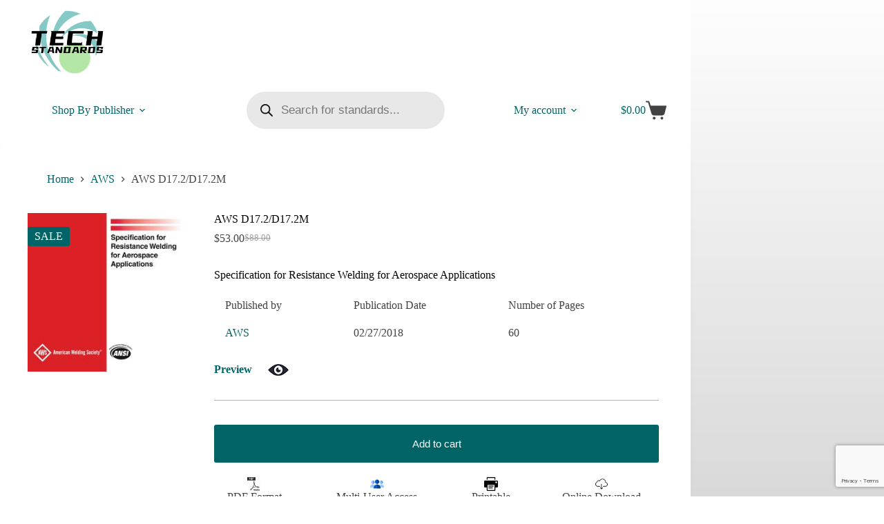

--- FILE ---
content_type: text/html; charset=utf-8
request_url: https://www.google.com/recaptcha/api2/anchor?ar=1&k=6LduGAUkAAAAALR8-4CrQcUW4vAmjRnEwHu42JbJ&co=aHR0cHM6Ly93d3cudGVjaHN0YW5kYXJkc3RvcmUuY29tOjQ0Mw..&hl=en&v=N67nZn4AqZkNcbeMu4prBgzg&size=invisible&anchor-ms=20000&execute-ms=30000&cb=bj5s78e966np
body_size: 48988
content:
<!DOCTYPE HTML><html dir="ltr" lang="en"><head><meta http-equiv="Content-Type" content="text/html; charset=UTF-8">
<meta http-equiv="X-UA-Compatible" content="IE=edge">
<title>reCAPTCHA</title>
<style type="text/css">
/* cyrillic-ext */
@font-face {
  font-family: 'Roboto';
  font-style: normal;
  font-weight: 400;
  font-stretch: 100%;
  src: url(//fonts.gstatic.com/s/roboto/v48/KFO7CnqEu92Fr1ME7kSn66aGLdTylUAMa3GUBHMdazTgWw.woff2) format('woff2');
  unicode-range: U+0460-052F, U+1C80-1C8A, U+20B4, U+2DE0-2DFF, U+A640-A69F, U+FE2E-FE2F;
}
/* cyrillic */
@font-face {
  font-family: 'Roboto';
  font-style: normal;
  font-weight: 400;
  font-stretch: 100%;
  src: url(//fonts.gstatic.com/s/roboto/v48/KFO7CnqEu92Fr1ME7kSn66aGLdTylUAMa3iUBHMdazTgWw.woff2) format('woff2');
  unicode-range: U+0301, U+0400-045F, U+0490-0491, U+04B0-04B1, U+2116;
}
/* greek-ext */
@font-face {
  font-family: 'Roboto';
  font-style: normal;
  font-weight: 400;
  font-stretch: 100%;
  src: url(//fonts.gstatic.com/s/roboto/v48/KFO7CnqEu92Fr1ME7kSn66aGLdTylUAMa3CUBHMdazTgWw.woff2) format('woff2');
  unicode-range: U+1F00-1FFF;
}
/* greek */
@font-face {
  font-family: 'Roboto';
  font-style: normal;
  font-weight: 400;
  font-stretch: 100%;
  src: url(//fonts.gstatic.com/s/roboto/v48/KFO7CnqEu92Fr1ME7kSn66aGLdTylUAMa3-UBHMdazTgWw.woff2) format('woff2');
  unicode-range: U+0370-0377, U+037A-037F, U+0384-038A, U+038C, U+038E-03A1, U+03A3-03FF;
}
/* math */
@font-face {
  font-family: 'Roboto';
  font-style: normal;
  font-weight: 400;
  font-stretch: 100%;
  src: url(//fonts.gstatic.com/s/roboto/v48/KFO7CnqEu92Fr1ME7kSn66aGLdTylUAMawCUBHMdazTgWw.woff2) format('woff2');
  unicode-range: U+0302-0303, U+0305, U+0307-0308, U+0310, U+0312, U+0315, U+031A, U+0326-0327, U+032C, U+032F-0330, U+0332-0333, U+0338, U+033A, U+0346, U+034D, U+0391-03A1, U+03A3-03A9, U+03B1-03C9, U+03D1, U+03D5-03D6, U+03F0-03F1, U+03F4-03F5, U+2016-2017, U+2034-2038, U+203C, U+2040, U+2043, U+2047, U+2050, U+2057, U+205F, U+2070-2071, U+2074-208E, U+2090-209C, U+20D0-20DC, U+20E1, U+20E5-20EF, U+2100-2112, U+2114-2115, U+2117-2121, U+2123-214F, U+2190, U+2192, U+2194-21AE, U+21B0-21E5, U+21F1-21F2, U+21F4-2211, U+2213-2214, U+2216-22FF, U+2308-230B, U+2310, U+2319, U+231C-2321, U+2336-237A, U+237C, U+2395, U+239B-23B7, U+23D0, U+23DC-23E1, U+2474-2475, U+25AF, U+25B3, U+25B7, U+25BD, U+25C1, U+25CA, U+25CC, U+25FB, U+266D-266F, U+27C0-27FF, U+2900-2AFF, U+2B0E-2B11, U+2B30-2B4C, U+2BFE, U+3030, U+FF5B, U+FF5D, U+1D400-1D7FF, U+1EE00-1EEFF;
}
/* symbols */
@font-face {
  font-family: 'Roboto';
  font-style: normal;
  font-weight: 400;
  font-stretch: 100%;
  src: url(//fonts.gstatic.com/s/roboto/v48/KFO7CnqEu92Fr1ME7kSn66aGLdTylUAMaxKUBHMdazTgWw.woff2) format('woff2');
  unicode-range: U+0001-000C, U+000E-001F, U+007F-009F, U+20DD-20E0, U+20E2-20E4, U+2150-218F, U+2190, U+2192, U+2194-2199, U+21AF, U+21E6-21F0, U+21F3, U+2218-2219, U+2299, U+22C4-22C6, U+2300-243F, U+2440-244A, U+2460-24FF, U+25A0-27BF, U+2800-28FF, U+2921-2922, U+2981, U+29BF, U+29EB, U+2B00-2BFF, U+4DC0-4DFF, U+FFF9-FFFB, U+10140-1018E, U+10190-1019C, U+101A0, U+101D0-101FD, U+102E0-102FB, U+10E60-10E7E, U+1D2C0-1D2D3, U+1D2E0-1D37F, U+1F000-1F0FF, U+1F100-1F1AD, U+1F1E6-1F1FF, U+1F30D-1F30F, U+1F315, U+1F31C, U+1F31E, U+1F320-1F32C, U+1F336, U+1F378, U+1F37D, U+1F382, U+1F393-1F39F, U+1F3A7-1F3A8, U+1F3AC-1F3AF, U+1F3C2, U+1F3C4-1F3C6, U+1F3CA-1F3CE, U+1F3D4-1F3E0, U+1F3ED, U+1F3F1-1F3F3, U+1F3F5-1F3F7, U+1F408, U+1F415, U+1F41F, U+1F426, U+1F43F, U+1F441-1F442, U+1F444, U+1F446-1F449, U+1F44C-1F44E, U+1F453, U+1F46A, U+1F47D, U+1F4A3, U+1F4B0, U+1F4B3, U+1F4B9, U+1F4BB, U+1F4BF, U+1F4C8-1F4CB, U+1F4D6, U+1F4DA, U+1F4DF, U+1F4E3-1F4E6, U+1F4EA-1F4ED, U+1F4F7, U+1F4F9-1F4FB, U+1F4FD-1F4FE, U+1F503, U+1F507-1F50B, U+1F50D, U+1F512-1F513, U+1F53E-1F54A, U+1F54F-1F5FA, U+1F610, U+1F650-1F67F, U+1F687, U+1F68D, U+1F691, U+1F694, U+1F698, U+1F6AD, U+1F6B2, U+1F6B9-1F6BA, U+1F6BC, U+1F6C6-1F6CF, U+1F6D3-1F6D7, U+1F6E0-1F6EA, U+1F6F0-1F6F3, U+1F6F7-1F6FC, U+1F700-1F7FF, U+1F800-1F80B, U+1F810-1F847, U+1F850-1F859, U+1F860-1F887, U+1F890-1F8AD, U+1F8B0-1F8BB, U+1F8C0-1F8C1, U+1F900-1F90B, U+1F93B, U+1F946, U+1F984, U+1F996, U+1F9E9, U+1FA00-1FA6F, U+1FA70-1FA7C, U+1FA80-1FA89, U+1FA8F-1FAC6, U+1FACE-1FADC, U+1FADF-1FAE9, U+1FAF0-1FAF8, U+1FB00-1FBFF;
}
/* vietnamese */
@font-face {
  font-family: 'Roboto';
  font-style: normal;
  font-weight: 400;
  font-stretch: 100%;
  src: url(//fonts.gstatic.com/s/roboto/v48/KFO7CnqEu92Fr1ME7kSn66aGLdTylUAMa3OUBHMdazTgWw.woff2) format('woff2');
  unicode-range: U+0102-0103, U+0110-0111, U+0128-0129, U+0168-0169, U+01A0-01A1, U+01AF-01B0, U+0300-0301, U+0303-0304, U+0308-0309, U+0323, U+0329, U+1EA0-1EF9, U+20AB;
}
/* latin-ext */
@font-face {
  font-family: 'Roboto';
  font-style: normal;
  font-weight: 400;
  font-stretch: 100%;
  src: url(//fonts.gstatic.com/s/roboto/v48/KFO7CnqEu92Fr1ME7kSn66aGLdTylUAMa3KUBHMdazTgWw.woff2) format('woff2');
  unicode-range: U+0100-02BA, U+02BD-02C5, U+02C7-02CC, U+02CE-02D7, U+02DD-02FF, U+0304, U+0308, U+0329, U+1D00-1DBF, U+1E00-1E9F, U+1EF2-1EFF, U+2020, U+20A0-20AB, U+20AD-20C0, U+2113, U+2C60-2C7F, U+A720-A7FF;
}
/* latin */
@font-face {
  font-family: 'Roboto';
  font-style: normal;
  font-weight: 400;
  font-stretch: 100%;
  src: url(//fonts.gstatic.com/s/roboto/v48/KFO7CnqEu92Fr1ME7kSn66aGLdTylUAMa3yUBHMdazQ.woff2) format('woff2');
  unicode-range: U+0000-00FF, U+0131, U+0152-0153, U+02BB-02BC, U+02C6, U+02DA, U+02DC, U+0304, U+0308, U+0329, U+2000-206F, U+20AC, U+2122, U+2191, U+2193, U+2212, U+2215, U+FEFF, U+FFFD;
}
/* cyrillic-ext */
@font-face {
  font-family: 'Roboto';
  font-style: normal;
  font-weight: 500;
  font-stretch: 100%;
  src: url(//fonts.gstatic.com/s/roboto/v48/KFO7CnqEu92Fr1ME7kSn66aGLdTylUAMa3GUBHMdazTgWw.woff2) format('woff2');
  unicode-range: U+0460-052F, U+1C80-1C8A, U+20B4, U+2DE0-2DFF, U+A640-A69F, U+FE2E-FE2F;
}
/* cyrillic */
@font-face {
  font-family: 'Roboto';
  font-style: normal;
  font-weight: 500;
  font-stretch: 100%;
  src: url(//fonts.gstatic.com/s/roboto/v48/KFO7CnqEu92Fr1ME7kSn66aGLdTylUAMa3iUBHMdazTgWw.woff2) format('woff2');
  unicode-range: U+0301, U+0400-045F, U+0490-0491, U+04B0-04B1, U+2116;
}
/* greek-ext */
@font-face {
  font-family: 'Roboto';
  font-style: normal;
  font-weight: 500;
  font-stretch: 100%;
  src: url(//fonts.gstatic.com/s/roboto/v48/KFO7CnqEu92Fr1ME7kSn66aGLdTylUAMa3CUBHMdazTgWw.woff2) format('woff2');
  unicode-range: U+1F00-1FFF;
}
/* greek */
@font-face {
  font-family: 'Roboto';
  font-style: normal;
  font-weight: 500;
  font-stretch: 100%;
  src: url(//fonts.gstatic.com/s/roboto/v48/KFO7CnqEu92Fr1ME7kSn66aGLdTylUAMa3-UBHMdazTgWw.woff2) format('woff2');
  unicode-range: U+0370-0377, U+037A-037F, U+0384-038A, U+038C, U+038E-03A1, U+03A3-03FF;
}
/* math */
@font-face {
  font-family: 'Roboto';
  font-style: normal;
  font-weight: 500;
  font-stretch: 100%;
  src: url(//fonts.gstatic.com/s/roboto/v48/KFO7CnqEu92Fr1ME7kSn66aGLdTylUAMawCUBHMdazTgWw.woff2) format('woff2');
  unicode-range: U+0302-0303, U+0305, U+0307-0308, U+0310, U+0312, U+0315, U+031A, U+0326-0327, U+032C, U+032F-0330, U+0332-0333, U+0338, U+033A, U+0346, U+034D, U+0391-03A1, U+03A3-03A9, U+03B1-03C9, U+03D1, U+03D5-03D6, U+03F0-03F1, U+03F4-03F5, U+2016-2017, U+2034-2038, U+203C, U+2040, U+2043, U+2047, U+2050, U+2057, U+205F, U+2070-2071, U+2074-208E, U+2090-209C, U+20D0-20DC, U+20E1, U+20E5-20EF, U+2100-2112, U+2114-2115, U+2117-2121, U+2123-214F, U+2190, U+2192, U+2194-21AE, U+21B0-21E5, U+21F1-21F2, U+21F4-2211, U+2213-2214, U+2216-22FF, U+2308-230B, U+2310, U+2319, U+231C-2321, U+2336-237A, U+237C, U+2395, U+239B-23B7, U+23D0, U+23DC-23E1, U+2474-2475, U+25AF, U+25B3, U+25B7, U+25BD, U+25C1, U+25CA, U+25CC, U+25FB, U+266D-266F, U+27C0-27FF, U+2900-2AFF, U+2B0E-2B11, U+2B30-2B4C, U+2BFE, U+3030, U+FF5B, U+FF5D, U+1D400-1D7FF, U+1EE00-1EEFF;
}
/* symbols */
@font-face {
  font-family: 'Roboto';
  font-style: normal;
  font-weight: 500;
  font-stretch: 100%;
  src: url(//fonts.gstatic.com/s/roboto/v48/KFO7CnqEu92Fr1ME7kSn66aGLdTylUAMaxKUBHMdazTgWw.woff2) format('woff2');
  unicode-range: U+0001-000C, U+000E-001F, U+007F-009F, U+20DD-20E0, U+20E2-20E4, U+2150-218F, U+2190, U+2192, U+2194-2199, U+21AF, U+21E6-21F0, U+21F3, U+2218-2219, U+2299, U+22C4-22C6, U+2300-243F, U+2440-244A, U+2460-24FF, U+25A0-27BF, U+2800-28FF, U+2921-2922, U+2981, U+29BF, U+29EB, U+2B00-2BFF, U+4DC0-4DFF, U+FFF9-FFFB, U+10140-1018E, U+10190-1019C, U+101A0, U+101D0-101FD, U+102E0-102FB, U+10E60-10E7E, U+1D2C0-1D2D3, U+1D2E0-1D37F, U+1F000-1F0FF, U+1F100-1F1AD, U+1F1E6-1F1FF, U+1F30D-1F30F, U+1F315, U+1F31C, U+1F31E, U+1F320-1F32C, U+1F336, U+1F378, U+1F37D, U+1F382, U+1F393-1F39F, U+1F3A7-1F3A8, U+1F3AC-1F3AF, U+1F3C2, U+1F3C4-1F3C6, U+1F3CA-1F3CE, U+1F3D4-1F3E0, U+1F3ED, U+1F3F1-1F3F3, U+1F3F5-1F3F7, U+1F408, U+1F415, U+1F41F, U+1F426, U+1F43F, U+1F441-1F442, U+1F444, U+1F446-1F449, U+1F44C-1F44E, U+1F453, U+1F46A, U+1F47D, U+1F4A3, U+1F4B0, U+1F4B3, U+1F4B9, U+1F4BB, U+1F4BF, U+1F4C8-1F4CB, U+1F4D6, U+1F4DA, U+1F4DF, U+1F4E3-1F4E6, U+1F4EA-1F4ED, U+1F4F7, U+1F4F9-1F4FB, U+1F4FD-1F4FE, U+1F503, U+1F507-1F50B, U+1F50D, U+1F512-1F513, U+1F53E-1F54A, U+1F54F-1F5FA, U+1F610, U+1F650-1F67F, U+1F687, U+1F68D, U+1F691, U+1F694, U+1F698, U+1F6AD, U+1F6B2, U+1F6B9-1F6BA, U+1F6BC, U+1F6C6-1F6CF, U+1F6D3-1F6D7, U+1F6E0-1F6EA, U+1F6F0-1F6F3, U+1F6F7-1F6FC, U+1F700-1F7FF, U+1F800-1F80B, U+1F810-1F847, U+1F850-1F859, U+1F860-1F887, U+1F890-1F8AD, U+1F8B0-1F8BB, U+1F8C0-1F8C1, U+1F900-1F90B, U+1F93B, U+1F946, U+1F984, U+1F996, U+1F9E9, U+1FA00-1FA6F, U+1FA70-1FA7C, U+1FA80-1FA89, U+1FA8F-1FAC6, U+1FACE-1FADC, U+1FADF-1FAE9, U+1FAF0-1FAF8, U+1FB00-1FBFF;
}
/* vietnamese */
@font-face {
  font-family: 'Roboto';
  font-style: normal;
  font-weight: 500;
  font-stretch: 100%;
  src: url(//fonts.gstatic.com/s/roboto/v48/KFO7CnqEu92Fr1ME7kSn66aGLdTylUAMa3OUBHMdazTgWw.woff2) format('woff2');
  unicode-range: U+0102-0103, U+0110-0111, U+0128-0129, U+0168-0169, U+01A0-01A1, U+01AF-01B0, U+0300-0301, U+0303-0304, U+0308-0309, U+0323, U+0329, U+1EA0-1EF9, U+20AB;
}
/* latin-ext */
@font-face {
  font-family: 'Roboto';
  font-style: normal;
  font-weight: 500;
  font-stretch: 100%;
  src: url(//fonts.gstatic.com/s/roboto/v48/KFO7CnqEu92Fr1ME7kSn66aGLdTylUAMa3KUBHMdazTgWw.woff2) format('woff2');
  unicode-range: U+0100-02BA, U+02BD-02C5, U+02C7-02CC, U+02CE-02D7, U+02DD-02FF, U+0304, U+0308, U+0329, U+1D00-1DBF, U+1E00-1E9F, U+1EF2-1EFF, U+2020, U+20A0-20AB, U+20AD-20C0, U+2113, U+2C60-2C7F, U+A720-A7FF;
}
/* latin */
@font-face {
  font-family: 'Roboto';
  font-style: normal;
  font-weight: 500;
  font-stretch: 100%;
  src: url(//fonts.gstatic.com/s/roboto/v48/KFO7CnqEu92Fr1ME7kSn66aGLdTylUAMa3yUBHMdazQ.woff2) format('woff2');
  unicode-range: U+0000-00FF, U+0131, U+0152-0153, U+02BB-02BC, U+02C6, U+02DA, U+02DC, U+0304, U+0308, U+0329, U+2000-206F, U+20AC, U+2122, U+2191, U+2193, U+2212, U+2215, U+FEFF, U+FFFD;
}
/* cyrillic-ext */
@font-face {
  font-family: 'Roboto';
  font-style: normal;
  font-weight: 900;
  font-stretch: 100%;
  src: url(//fonts.gstatic.com/s/roboto/v48/KFO7CnqEu92Fr1ME7kSn66aGLdTylUAMa3GUBHMdazTgWw.woff2) format('woff2');
  unicode-range: U+0460-052F, U+1C80-1C8A, U+20B4, U+2DE0-2DFF, U+A640-A69F, U+FE2E-FE2F;
}
/* cyrillic */
@font-face {
  font-family: 'Roboto';
  font-style: normal;
  font-weight: 900;
  font-stretch: 100%;
  src: url(//fonts.gstatic.com/s/roboto/v48/KFO7CnqEu92Fr1ME7kSn66aGLdTylUAMa3iUBHMdazTgWw.woff2) format('woff2');
  unicode-range: U+0301, U+0400-045F, U+0490-0491, U+04B0-04B1, U+2116;
}
/* greek-ext */
@font-face {
  font-family: 'Roboto';
  font-style: normal;
  font-weight: 900;
  font-stretch: 100%;
  src: url(//fonts.gstatic.com/s/roboto/v48/KFO7CnqEu92Fr1ME7kSn66aGLdTylUAMa3CUBHMdazTgWw.woff2) format('woff2');
  unicode-range: U+1F00-1FFF;
}
/* greek */
@font-face {
  font-family: 'Roboto';
  font-style: normal;
  font-weight: 900;
  font-stretch: 100%;
  src: url(//fonts.gstatic.com/s/roboto/v48/KFO7CnqEu92Fr1ME7kSn66aGLdTylUAMa3-UBHMdazTgWw.woff2) format('woff2');
  unicode-range: U+0370-0377, U+037A-037F, U+0384-038A, U+038C, U+038E-03A1, U+03A3-03FF;
}
/* math */
@font-face {
  font-family: 'Roboto';
  font-style: normal;
  font-weight: 900;
  font-stretch: 100%;
  src: url(//fonts.gstatic.com/s/roboto/v48/KFO7CnqEu92Fr1ME7kSn66aGLdTylUAMawCUBHMdazTgWw.woff2) format('woff2');
  unicode-range: U+0302-0303, U+0305, U+0307-0308, U+0310, U+0312, U+0315, U+031A, U+0326-0327, U+032C, U+032F-0330, U+0332-0333, U+0338, U+033A, U+0346, U+034D, U+0391-03A1, U+03A3-03A9, U+03B1-03C9, U+03D1, U+03D5-03D6, U+03F0-03F1, U+03F4-03F5, U+2016-2017, U+2034-2038, U+203C, U+2040, U+2043, U+2047, U+2050, U+2057, U+205F, U+2070-2071, U+2074-208E, U+2090-209C, U+20D0-20DC, U+20E1, U+20E5-20EF, U+2100-2112, U+2114-2115, U+2117-2121, U+2123-214F, U+2190, U+2192, U+2194-21AE, U+21B0-21E5, U+21F1-21F2, U+21F4-2211, U+2213-2214, U+2216-22FF, U+2308-230B, U+2310, U+2319, U+231C-2321, U+2336-237A, U+237C, U+2395, U+239B-23B7, U+23D0, U+23DC-23E1, U+2474-2475, U+25AF, U+25B3, U+25B7, U+25BD, U+25C1, U+25CA, U+25CC, U+25FB, U+266D-266F, U+27C0-27FF, U+2900-2AFF, U+2B0E-2B11, U+2B30-2B4C, U+2BFE, U+3030, U+FF5B, U+FF5D, U+1D400-1D7FF, U+1EE00-1EEFF;
}
/* symbols */
@font-face {
  font-family: 'Roboto';
  font-style: normal;
  font-weight: 900;
  font-stretch: 100%;
  src: url(//fonts.gstatic.com/s/roboto/v48/KFO7CnqEu92Fr1ME7kSn66aGLdTylUAMaxKUBHMdazTgWw.woff2) format('woff2');
  unicode-range: U+0001-000C, U+000E-001F, U+007F-009F, U+20DD-20E0, U+20E2-20E4, U+2150-218F, U+2190, U+2192, U+2194-2199, U+21AF, U+21E6-21F0, U+21F3, U+2218-2219, U+2299, U+22C4-22C6, U+2300-243F, U+2440-244A, U+2460-24FF, U+25A0-27BF, U+2800-28FF, U+2921-2922, U+2981, U+29BF, U+29EB, U+2B00-2BFF, U+4DC0-4DFF, U+FFF9-FFFB, U+10140-1018E, U+10190-1019C, U+101A0, U+101D0-101FD, U+102E0-102FB, U+10E60-10E7E, U+1D2C0-1D2D3, U+1D2E0-1D37F, U+1F000-1F0FF, U+1F100-1F1AD, U+1F1E6-1F1FF, U+1F30D-1F30F, U+1F315, U+1F31C, U+1F31E, U+1F320-1F32C, U+1F336, U+1F378, U+1F37D, U+1F382, U+1F393-1F39F, U+1F3A7-1F3A8, U+1F3AC-1F3AF, U+1F3C2, U+1F3C4-1F3C6, U+1F3CA-1F3CE, U+1F3D4-1F3E0, U+1F3ED, U+1F3F1-1F3F3, U+1F3F5-1F3F7, U+1F408, U+1F415, U+1F41F, U+1F426, U+1F43F, U+1F441-1F442, U+1F444, U+1F446-1F449, U+1F44C-1F44E, U+1F453, U+1F46A, U+1F47D, U+1F4A3, U+1F4B0, U+1F4B3, U+1F4B9, U+1F4BB, U+1F4BF, U+1F4C8-1F4CB, U+1F4D6, U+1F4DA, U+1F4DF, U+1F4E3-1F4E6, U+1F4EA-1F4ED, U+1F4F7, U+1F4F9-1F4FB, U+1F4FD-1F4FE, U+1F503, U+1F507-1F50B, U+1F50D, U+1F512-1F513, U+1F53E-1F54A, U+1F54F-1F5FA, U+1F610, U+1F650-1F67F, U+1F687, U+1F68D, U+1F691, U+1F694, U+1F698, U+1F6AD, U+1F6B2, U+1F6B9-1F6BA, U+1F6BC, U+1F6C6-1F6CF, U+1F6D3-1F6D7, U+1F6E0-1F6EA, U+1F6F0-1F6F3, U+1F6F7-1F6FC, U+1F700-1F7FF, U+1F800-1F80B, U+1F810-1F847, U+1F850-1F859, U+1F860-1F887, U+1F890-1F8AD, U+1F8B0-1F8BB, U+1F8C0-1F8C1, U+1F900-1F90B, U+1F93B, U+1F946, U+1F984, U+1F996, U+1F9E9, U+1FA00-1FA6F, U+1FA70-1FA7C, U+1FA80-1FA89, U+1FA8F-1FAC6, U+1FACE-1FADC, U+1FADF-1FAE9, U+1FAF0-1FAF8, U+1FB00-1FBFF;
}
/* vietnamese */
@font-face {
  font-family: 'Roboto';
  font-style: normal;
  font-weight: 900;
  font-stretch: 100%;
  src: url(//fonts.gstatic.com/s/roboto/v48/KFO7CnqEu92Fr1ME7kSn66aGLdTylUAMa3OUBHMdazTgWw.woff2) format('woff2');
  unicode-range: U+0102-0103, U+0110-0111, U+0128-0129, U+0168-0169, U+01A0-01A1, U+01AF-01B0, U+0300-0301, U+0303-0304, U+0308-0309, U+0323, U+0329, U+1EA0-1EF9, U+20AB;
}
/* latin-ext */
@font-face {
  font-family: 'Roboto';
  font-style: normal;
  font-weight: 900;
  font-stretch: 100%;
  src: url(//fonts.gstatic.com/s/roboto/v48/KFO7CnqEu92Fr1ME7kSn66aGLdTylUAMa3KUBHMdazTgWw.woff2) format('woff2');
  unicode-range: U+0100-02BA, U+02BD-02C5, U+02C7-02CC, U+02CE-02D7, U+02DD-02FF, U+0304, U+0308, U+0329, U+1D00-1DBF, U+1E00-1E9F, U+1EF2-1EFF, U+2020, U+20A0-20AB, U+20AD-20C0, U+2113, U+2C60-2C7F, U+A720-A7FF;
}
/* latin */
@font-face {
  font-family: 'Roboto';
  font-style: normal;
  font-weight: 900;
  font-stretch: 100%;
  src: url(//fonts.gstatic.com/s/roboto/v48/KFO7CnqEu92Fr1ME7kSn66aGLdTylUAMa3yUBHMdazQ.woff2) format('woff2');
  unicode-range: U+0000-00FF, U+0131, U+0152-0153, U+02BB-02BC, U+02C6, U+02DA, U+02DC, U+0304, U+0308, U+0329, U+2000-206F, U+20AC, U+2122, U+2191, U+2193, U+2212, U+2215, U+FEFF, U+FFFD;
}

</style>
<link rel="stylesheet" type="text/css" href="https://www.gstatic.com/recaptcha/releases/N67nZn4AqZkNcbeMu4prBgzg/styles__ltr.css">
<script nonce="mSuLhHPscKXxGKe4lALy8Q" type="text/javascript">window['__recaptcha_api'] = 'https://www.google.com/recaptcha/api2/';</script>
<script type="text/javascript" src="https://www.gstatic.com/recaptcha/releases/N67nZn4AqZkNcbeMu4prBgzg/recaptcha__en.js" nonce="mSuLhHPscKXxGKe4lALy8Q">
      
    </script></head>
<body><div id="rc-anchor-alert" class="rc-anchor-alert"></div>
<input type="hidden" id="recaptcha-token" value="[base64]">
<script type="text/javascript" nonce="mSuLhHPscKXxGKe4lALy8Q">
      recaptcha.anchor.Main.init("[\x22ainput\x22,[\x22bgdata\x22,\x22\x22,\[base64]/[base64]/[base64]/ZyhXLGgpOnEoW04sMjEsbF0sVywwKSxoKSxmYWxzZSxmYWxzZSl9Y2F0Y2goayl7RygzNTgsVyk/[base64]/[base64]/[base64]/[base64]/[base64]/[base64]/[base64]/bmV3IEJbT10oRFswXSk6dz09Mj9uZXcgQltPXShEWzBdLERbMV0pOnc9PTM/bmV3IEJbT10oRFswXSxEWzFdLERbMl0pOnc9PTQ/[base64]/[base64]/[base64]/[base64]/[base64]\\u003d\x22,\[base64]\\u003d\x22,\x22w43Cky5PwoHDqSfCmMK8TMKQw5vCji1cw45DNsOYw4VtOVXCqXRXc8OGwrPDpsOMw5zCjwJqwqgbHzXDqTHCnnTDlsOvSBs9w4LDuMOkw6/Dq8KhwovCgcOMKwzCrMKqw4/DqnYywpHClXHDmsO8ZcKXwo3CtsK0dxbDsV3CqcKcHsKowqzCn05mw7LCg8Oow717P8KZAU/CicKQcVNXw6rCihZ9fcOUwpFmSsKqw7ZnwocJw4YTwoo5esKpw5/CnMKfwrjDjMK7IEjDvnjDnWvCnwtBwovCuTcqQsKww4VqXsKeAy8FOCBCMsOGwpbDisKLw4DCq8KgcMOxC20yIcKYaE4DwovDjsOiw4PCjsO3w4gXw65PDMOPwqPDnj/DiHkAw51Ew5lBwoHCk1sOKUp1wo57w5TCtcKUTnI4eMOCw7kkFFJZwrFxw7gkF1k3wq7Cul/DmGIOR8KHUQnCusOwDk5yFG3Dt8OawpTCkxQEa8Oew6TCpx1QFVnDgjLDlX8owrt3IsKuw4fCm8KbJCEWw4LClAzCkBN1wpE/[base64]/Pk3Dth/CmcKJZhrDu8OVwrjCrR8ZQMOuWsO9w7Ajc8OUw6/CpDYhw57ClsO4BCPDvS7Ck8KTw4XDnwDDlkUaR8KKOBjDt2DCusOsw4sabcKMRwU2S8KPw7PClw/Dg8KCCMO5w6nDrcKPwqEdQj/[base64]/DkcKEwoVta3zDkDzDksKNbgF2w55dw5Rtw5NAw4nCq8OqcMOUw73DosO9XhIpwq8dw78FY8OvB29rwqp8wqPCtcO1VBhWJcOdwq3Cp8O0woTCnh4tLMOaBcKJXx8xXF/CmFgnw5nDtcO/woDCuMKCw4LDqsKOwqU7wrLDvAoiwpIICRZ6bcK/w4XDlSLCmAjCnxV/w6DCssOBEUjCkCR7e3fCnFHCt2oAwplgw73Cm8OSw6jDm2jDt8K/[base64]/DqjhHa1hLXsKLwpY6S1DCm27Cvg/Cl8KxOcKew48aLMKxBsKLecKBbkQ1DMKMFxV5ByzCrRPCqxdDFcONw5LDqsO+wrUYOnPDjnInwqTDow3CslB/wovDtMKqSzLDqEzCrsOHLTPDjGvCm8OhHMO6acKUw7fDhcKwwpstw4fCs8OILDrCqSHCkFHCpXtRw63DsnYnZV4rAcOkScK5w4HDjMKEKsOEwrQFE8KqwonDqMK+w7/DqsKWwqHCghTCrjPCtGlPMGLDr2XCqjDCr8OhMcKKVmQaBm/CscOXKy/DgMOaw53CicOTDxI/wqTCjyzDs8K9w6pvw4tpEcKdGMOnd8KsB3TDl1PCo8KvMVNhw6pvwoR1woTDonA4ZHoyHcOuw7ZyZSrCo8K7W8K9AsKOw5NBw6bDlyzCnmLCmCvDhsOUBsKoCWhDPS4AUcOOGMOiMcOTOXY9w6vCrVbDu8O8AcKNw4jCqMKwwqx+YMO/wqHCoXfChMKSwonCt1ZuwpEAwqvCpsKFw47DiT/Duxp7wpfCo8ObwoEywr3DsWhMwo/ClnFlZsOvLsOww7huw6tLw73CssORBSJcw7Jyw57CombDh3TDq0vCgVQdw4BwTsK6WG3DrBsGP1ooScOOwrLCvRVnw6/[base64]/Cq8KaVcOrwrYJTCgWdgbCgwnCncOiPMKxf07Co0RvXsK/wrB4w65QwoTCsMOFwobCqMKkL8OiYgnDhcOMwr/[base64]/ClcKdw7PDvsONf8Ouwq9NLhlWwp7Ck8ODw5MZw5bCsMOVPRXDp0rDj0TChsK/R8Ojw4Z3w5RCwqFvw6kHw4Izw5bDt8KtVcOUwrfDgcKca8KbScKdHcKzJ8OZwpfCpVwaw5wwwrVkwq/Dv3jDmW/CsCbDpjTDvC7ChBAGXU4hwrHCoB3DtMO2Cjw+BQXDicKAejvDjRXDnQnCncK3w7LDscKNBGLDiFUKw70lw7RhwqhhwoRnGcKPSGl1G2rCiMKPw4VSw7wkKcOjwopLwqXDjn3Cv8OwUsKZw6zDgsK/[base64]/CvMKbw5HCuMKpNMKGwqBPw4c6wotmw5/CmBkVw4rCryTDsV3DghBxRcOfwpdfw7weDsKGwqLDmMKfXRnCoiEiWxPCt8KfEsKawpbDsTLCgnFQVcKaw695w6xxHhIVw6rDp8K7Z8OlcsK/wrR2wrfDl2rDjMK/ehPDtxvCmcOxw7V0DQfDnFBhwpwkw4MKHk/Dh8ODw7Q8DHXClcKiTArDoUwKwrbCjzzCsVfDgRU6wqvCpxvDv0ZEDn5Zw4PCkyTCgMKqdA5uMsOLHgTCtMOYw7PCrBTCoMKmenF2wrFTwoluDg3Cii3CjsOQw4gEwrXCkzvDoFskwr3Dpl5aE2glw5spwr/[base64]/DoMKBw44GGEhWN1bCpsKYw5U3XcOhPFDDpMKhcmzCrMO5w7NIZMKFAcKOXMKfZMKzwq5cwoLCkAICwoNrw7vDkTJcwozDrUFGw7/CsWBEGMO5wo5Ww4fDlljCpEkwwoDCqcOqwq3CgsKSwqcHEHN/AXPCrCAKZ8KrRyHDtcKFfXRFR8O0w7oXBxpjbMO+w4fCrD3DksK0YMOlWsOnJsKUw6R4RzcUVHkXeF00wrzCqX9wUSd4wr9dw55Fwp3DnWJFEzFKdjjCvMKdw7gFS2cQb8KQwpTCv2HDlcOUMDHDri1YOwF9wprCgzEwwpoZZ3/Ci8O9woHChgHCgyHDrwcbw6DDtsKlw4YZw5JgfkbCjcKbw6vDjcOQf8OfDMO1wqxNw4oYUQbDgMKpwrHCkCI+O3DDtMOIcMKtw6Z7w7HComhpKcOOMMKVOUvDhG46F2/DiHjDjcOXwpUVRsKJesKawpx8RsKMfMOBw5vCryTCl8ONw612QMO3S2oVIMOBw4/[base64]/DiyYYGsOicVjCpsO6TsOYwrdWKMKbwpnCoMOew5LCmjXCnFR5Pho2IWhlw4DDjCFPUiDDpn5CwqjDj8OMw5JaSsK9wrrDul4fH8KzGG7Cs3XCgXAgwpfChcKoEhRDw6XDixjClsOoFcOLw7QWwr0dw7glf8O8B8K/w7LDssOPHy55wovDm8OWw54CKMO7w53CkQ/CqMOdw7sOw67DncKQwqHCkcO7w4zDpsKZw6J7w7fDu8ONQGcAT8KUw73DpMOOw48BJB5owr1JQkHDoHTDpMOMworCjMKsUsO7Qw7Dmignwr8Nw5F2w5nCozvDlMO/TXTDiW7DvcO6wpPDixjDgGfCqMOzwq1qHRHCiHYywq53w657w4EfFsO4Jzh8w4nCrMKOw5/CswLDiCTCo33Cr1rCuUdae8OgXmlid8OfwpDCiwJmw4/DvxTCtsKCEsK0cnnDqcKYwr/CsjnDo0U4w5bCu148RXkQwpJoE8ObIMKVw5DCgm7Cu2LCmMKTdsKYSBx+ckEQw4fDh8OGw5zCu3MdTjDDjDAeIMO/ZQFNdzPDiWLDqX0/wooPw5c3YsKXwqg1wpIpwptbXcOkfW8XGC/Cs3jCvSwVdzk5ezLDmsK3w7EXwpXDj8KKw7t4wqrDpMK9HVxawqLDolDDtXVocsKJJsKIwpjCp8Kzwq3CrcKgCWPDmcOzTVzDihNabURUwolMw5cYw6HCtcO/wq3CoMKswolQUC/CrkEVw6TDtcK1TRRAw793w4VOw4DCisKAw4DDo8OQQGlBwog9w7hZTS3DusK5wrMzwo5ewp1bVh3DqMKNDid+CGzCrsOGT8K7wrXCkcOWLcKhw5QDZcKmwpgrwpXCl8KabnBPwpslwoNQwpMUwrjDgMK/UMKkwr1RexXDp1QEw5M3ShMYwpYAw7rDqMO/w6bDj8KZw6oKwp9HGVDDqMKQw5TCrGLCncOYUcKNw7/Cg8K2V8KVDcOHUjXDnMKyR2vCncKFC8OZdEfClcO/LcOsw41JG8Khw7LCsW9bwpw7fBtDwpzDskHDgsOCwr/DqMKzCx1fwr7DicKBwrnCo33Cpg1Wwq9VZcOjd8OewqfDj8KKwqbCqkPCo8OsU8K4KcKUwo7DtHwAQUdyV8KqWMKFGcK/[base64]/w6Nga8O/PA/[base64]/Dm1wlL8KYwo7Cs8KLEX7DkknDhsKBwp7CjcKhUMKsw6jCmFzCj8KLw5A7wr0mHR3Cnz4awrtbwpZOPHBVwrvClcKzScOKTHTDqmQFwr7DhsOJw7LDvWttw4nDi8Oad8ONdCpONyrDsV5RRsKqwqvCon0MNxtOZR/DiBfCrS9SwogUCgbCtDDDmDFrBMOswqLDgmvDusKdWitTwrhXJj8Zw73CisOmwr0Tw4YhwqBJwrDDjUwVS1HCiVM6ZMKIFcKfwr7DpRvCv2rCpCgPCsK3wr9ZVjvCssO4wo/Cgg7CtcOxw4/DswNKXRXDpj7CgcO0w7lLwpfCj35swrPDv3Ypw5/DpXc+KcK6ZMKlP8K6wol/w7PDmMO/KmXDlT3CjjXCt2zCqFrDvEjCtBHCrsKJJsKJJMKwHMKBfXrCiGxfwqPCpG0kFhsaMiDCl3/CjjHCisKNbWY9w6dqwrwFwoTDgMOLIBwzw7rCjsOlwrrDoMKMw67Do8OXXk/DgyQRF8KfwpLDo0AXwpoPa2fChhh2w7TCv8KKZAvCh8KQfcOCw7jCrA4aGcKfwqLCuxhpK8KQw6AYw4QKw43CgArDpCEFTsOsw6kqwrMhw7BqPcOrQw3ChcKQwoEQGcKIPsKMNl3DtsKbLEASw6A/w7fCu8KeQR/CnMOJWsK2acKmYcKoZcKdNsOdwr3CrhAdwrtWYcKnNsKawrx9wpcCIcOORMKtJsOBBMKAwrw/O1fDq0DDqcOQwo/DksOHW8O8w7XDtcKFw5J5CcKDccOSw48Dw6ctw6Z6w7VmwoXDlMKtw4bDokRlQcKyGsKgw6tgwqfCisKRwosTdRl/w5/CvBtKAwTCsUQECcKew4QxwonDmDF9wrvDhAXDjcOTwrLDg8O2w5DChsKZwqFmbMKFKQbCgsOsC8OqSMKawpBew4jDo3E4w7TDjHRyw5jDhXN+ZyvDl0/DssOVwofDtMO5w7VHHGt6wrXCusKaZMKjwoIYwqbCscO3wqXDnsKsN8O+w6fClFw4w5QHXhQew6UxecOTXiVLw741wq3CkmcUw5LCvMKnGwULXwrDtirDjcOSw5XCmsKbwrlLX3lNwoDDtX/CgMKUBXZ9wpzDhcKIw70CbgAXw6zDj2nCjcKPwrMOTsKqScK5wpvDr2rDnsOqwqt4wq8bL8Oxwp8SY8OTw7nCq8KkwqvClh7DmcOYwq5bwqMOwq9xZsOfw7IrwrHDkDJSB0zDnMOnw4RmRREHw4fDjijCgMK/[base64]/DpcK9wpggTcOFw44LXsOKwojDrcOXwoNDUMKsw7FcwqLCtzbCncKewqYRQcKneVpVwpnCn8KmGcK4Y2k1f8Ovw4tWWsK+ZMKnw4ImCAweRcO7PMOKw41mTcO/CsOhw6h4wobDrU/[base64]/[base64]/[base64]/B3lDwoHDoMKxWMKAwqh5IEtlw7UzwrjCkVMmwo/[base64]/w7Rrw4dTL08yJ3bCqQIgwphNwrFyw6LCu8Oxw7bDowjCqsK/[base64]/CscK4wprCpUllZMOZEgrDt1t+w4vCkcKyVBjDllBaw4PCkhjDhjlZOBHDkhI2RzcNK8OVw6TDnyzCisOKf30KwoZEwpTCn2k2A8KdFCnDlghCw4LCnlkQQcOjw5XCnzgQdhPCusK0bhsxej/Ckmx+wp11w6NpIVtFwr0vPsKSLsKEfSJBFX0Rw53DusKWSWnDli0FTjLCgnljcsK4IMKxw7VAWndTw4g9w6HCggHCq8K3wo5Mb2nDp8Kza2nDhyEJw5pqOD1oTAJ/wqzDicO1w7PCgsKKw4jDonfCuFJtNcOgw4RBa8KLNmvDolZzwpPDq8KKwpnDkMKTw7rDknzDiBjDjcOow4YxwrrCgsKocEZzM8KGw4DDpy/Dj2PCjUPCqMKYNE9YAllZcXt9w6RLw6R5wqTCicKbwo5tw4DDuGHCinXDkSspH8KsTkNiXsKJT8K7woHDusOFLklRwqTDv8KNw4IYw7HDjcO4En/DgMKbMw/Djj9iwoJPZMOwfUBqwqUCwrUnw63DuynCqFZ4w4DDoMKjwo1PWMOGwrbDk8KgwqHDn3fCszpKXxHDuMOuXBprwqJlwrABw6jDuw8ACMKTZicZQQfCtsKNwqPDs21uwpIdMloMKjgxw5N4VSpjw64Lw4ZPX0FYwovDk8O/w4TCnsKiwpU2N8OuwqfCqcKGPgDCql7CpcOSX8OoZcOIw47DqcK3Qh17RFXCs3YEEcO8VcKdZ0YJWnAMwp4uwrzDjcKecD0XN8K2wrDDjMOmDcKnwoLDnsKpR0/Dqhonw6oKOQ1qw4JYwqfDuMKVDsK8YRooacKAwp8Sf399BnvDqcOkwosXw4LDoFbDh1syfyRcwpplw7PDjsOcwqRqwpDCrhTCrsOJBcOlw6jDj8ODUA7CpT7DqMOrwr8rWlABw5J7w71owoDCtCXDqDcNesOYSSoNw7bCjR/Dg8OZEcKdUcOuJMKzwojCusKyw7g6Mwl7wpDDpsKqw5/DmsOhw4QtbMKcecOjw7JkwqnDkWbCs8K/[base64]/w6jCui/DoCbDmsKHwpjDiBXCo8Kbwq1Ww5/Du2TDqyc1w7lSH8KtL8KYfxTDpcKgwqVOe8KFTDcBYsKEw4t2w77Cv2HDh8Ozw5sfLG8Dw4YBRWpqw7lafMOwAFvDmcKxS1XCm8KzGcK1YyjCmDDDtsOiw7TCtcK8NQxNw5RnwqljA2F8NMOQMMOQwqPChMKlLGvDlMOvwoQzwp5zw6Z4woDCq8KjZMOLw4jDq3PDmU/CvcOoIcKGEy0Rw4jDl8KywpHDjzNHw6bCjsKbw4EbMMOPNMObI8O3USJqa8Ovw4HDi3cOe8ONdyk0Gg7CjXfDkcKTSV1Vw4/DmmdCwpBuFRfDnQc3wrXDjQrDql01ZUQTw4/CuUJYcMOfwpQxwr7CvQ4+w6XCuy5xV8ONXMKaCsOxDMO9VEDDrRwfw5fCnArDjStyQ8KWw5sPwqHDqMOgV8O6KVfDncOPYMORfsKkw4fDqMKPZQxNLsKrw6fCmSPCpmAhw4EUdMKMw57CscOQQlEYScOwwrvDtl0cAcKcwrvCtADDhsK/w7YiYX9gw6DDmyrCsMKQw4kuwpLDk8KEwrvDtlpkQ2DCsMKBCMK/w4XDscKLwr5rw5jCt8KAbG3DmsK9JQbCt8KoZ3DCgg3CmcO7Qx3CmQLDqcOew65AOcOnYMKCccKoBAPDmcOUScOTP8OrR8OkwoLDisK+QBZ/w57CosODCErDt8OVG8KiOsOEwrh4w5t+f8KXw4bDjsOvbsOzMQbCtnzCksObwp0zwod4w7d7w5jCtAPDqS/Dn2TCsTTDksKOU8O1wqrCgsOQwo/DosOBw5jDkUQKK8OGSSzDuyIEwoXCqjhUwqZ7PU/[base64]/LcOJHsKVwqXDoMOQwq/DsMOQAw5Vw6JuwpQBOMOKK8K7ZcKMw6ReL8KVL1jCpBfDtMKswrMWcRrCvRjDhcKEYsOIe8OQFcO6w4dYA8OpRSonAQPDsHnCmMKtwrhlVHbDmSN1eBl/[base64]/Dl8OYw4hgBzDCrsKZTMKbwqbCmnkRw6TCr8OLwpwnJsOFwp9zXsKqFwDCocONDQrCmE7CvmjDvDjDi8Onw6U/wqjDo0oyTSRWw7DDqnTCoyghA38WLsOccsKxMn/Dk8OMYXA/Q2LDlGvDmcKuw5cRwpfCjsKZwo8PwqYxw6jCp1/[base64]/DW4VYmvDpmfDqnnDv8Kiw5vDlcOZfMOdaCjCssKmRlgLOcOGw4wqK0TDmSdbNsKxwqTCg8OAVsO+wrjCgETCpsOCw4oawq7DpwrClMKqw7pOwqtSwpnDgcK4QMKrw7Rbw7DDil/Drhxgw7zDnQbCmXfDocODBcOzZ8O3CkZcwrlqwqZswo/CtiFEaQQFwrxqDMKZHmQiwo/CkXoeMgnCqsOyT8OkwpFNw5jDnMO2acO/[base64]/CjMKHVC46w67Crkg/WsK5w4jCuMOCwrQ0T3LDgMKMe8OjOx/Doi3Dm2vCnMKwKirDpy7CohDDusKtwqzCsxkMSF4ldTAnX8KiIsKSw4nCr3vDtmAnw7/DjkZoPFLDnz/DnsO9wrPCn3Q4XMOiwqwlwp1uwr7DgsKMw60HZ8OLIicYwpdiw5vCrsKrYyIOJCNZw6dXwr4JwqTDnW7CocK6wp4sBMK8w5nCg2vCsAvCqcKCWEnCqARpHm/DvsK2eXQSew7DrsObaxRna8OAw7hIRMOfw7XCjB3Do0F/w7deJl8kw6ZDXEXDg1PClhXCvcOkw4TCnXQ3CxzCjW8xw4TCscOMYiR6ClbCrjsyccKqwrbDnkrCjCvDksO4wpbDmwLCjl/CuMKywofDmcKWdcOmwqtaBEc5AEjCpl/[base64]/w7LDoS3CgzwNw6jChx/DncOwMsORQcK5wrXDjibCvcKVCMOPUFhjwp/[base64]/wqbCocKWdsOsdsOCwrDCmcKmc2lbwppdw5RWUk91w7PCiTzCvCkRccO/w4EVJ0wVw6XCuMK9EzzDlWsyIiVoZsKjZMKzwqXDhsOLw6g1IcO3woDDvcOpwrUqMmw/ZcKzw6M/e8KaWDPCl2PCsQI5e8Oowp3Dn1EfTWQHwrvDmGoOwrDDj2gyZnMyLcODBSlRw6nDr0/Ck8KhX8KIw43ChHpUw6I8Wl0XDRHCvcOOwoxAwqDDkMKfCRFpM8OcTxHDjDPDk8K7PEZuSTDCh8OuDUFuWhpSw7szwqDCiiPDtMO5X8O4W0rDv8OPBCnDkMKeLBkzw5/CsFzDjMOaw6vDg8Kow5Euw5rDjsO3V1nDgBLDvj8Fwp0aw4bCmz1Ow6zDmSDCnEYbw7zDqHtEbMO5w4vDjDzDohAfwqB6w4jDqcKcwodITntYLsOqGcK/A8KPwp9mw6jDjcK5w7kHURkVEcOMNxQIYVwPwp/Dmy/CvzhJMDM4w5bCijtYw6bCiEFBw6DDliDDtsKSEcKTCklIwpTCj8K8wo3Dq8Opw6TDu8OnwrTDg8KnwrTDm1LCjEcIw5Ngwr7Dl0HCs8K+UgohdQR2w7IlECt6w5IJfcOJfFgOTRrCg8Kfw5DDk8Kxwrxgw5F/woxbfUPDiyTCgcKHTmA/woVTA8O3dcKdw7AUbsKgwpJww5FlXkwzw7ATw544fMKHJGLCqW3CtS1dw6rDjsKRwoHCisO5w4/DkzfCvmTDm8KjRcKdw57CqMKtHMKhw7XCnAlnwogcEsKOw7cgwqhowpbCiMOhKsKOwrQzw45bQSvDq8O8wrXDngAZw4rDmsK6TcORwok5wqfDq3zDrsKawoLCosKANB/[base64]/CuUrCkMO4TMKFwoAbwoF4F8OgwpFjwpvCmcKIPsKCw5VNw6hPYMK6HMO5w7I1c8KVJMOlwp8LwrI2Zg5gVkIldsKXw5LDqC7Crl9gD3/Dm8KSwpfDhsO1wqPDk8KTNA4pw5M5AcO1IHzDq8Ksw6pNw4XChsOHD8O2wo7CsnAQwrrCtMOMw5pkJ05kwrrDpsKaVxpkBkTDpMOKworCiQ1XC8KdwonDoMOOwrDCo8KpMSbDkTvDtsOFD8Kvw5Z6TRYvMBPCuExzwpPDvUxSSsOqwrrCp8OYfyU/[base64]/[base64]/[base64]/VMOWChpRwoTDlnjDsBwbXkTCug7CgMOOwoLDs8O/[base64]/CrMKxwobCqMOMEQDDjmhUekkAw5HDt8K3bHdfwp/CocOOcEQBJMKzFBFiw5sVwqhvMcOyw7lLwpzCjwLCvMO9A8OMAHY0Bk8JIMOlw6w9bMOhw7wowo8ye2kewrHDiWViwrrDpxvDvcKzO8Ktw49vb8K8AMO/RMOZwpPDmDFHwqnCosO/w7Yew7LDssObw6zChV7CicO5w4geK2TCl8OPVyY7LcKUwp9jw7IfBwlzwpkWwrttAD7DnC4MPcKKJsOUU8KHwrE0w5QTwo7DkWZvRUjDsEFPwrRyCyAJMMKPwrbCsQI/X33Du2nCv8OaAcOIw7/DvcO7VGIoFj52RxXDlzTCvFrDhB86w5Fcw5FDwrBHWCIYCcKKVEZRw6tFKQ7ChcKfCnPCj8OzScK0bMOCwpPCu8Ohw6Y6w41GwpQ0ccOOcMKQw4vDlcO/w6wRBsKlw6NuwrvCsMOuJsK1w6VNwqwgEHNwHQoKwoDCssKRU8K6w4A9w7/DmMKLBcODw4vCsCjCmTLDoTo7wpILH8Oowq3DjcKcw4XDqkDCqSg5BcKEfB8Zw4LDrMK3UcKYw4d3w7d6wqHDilDDj8O0LcO2fnZgwqllw4UlRDU/w69dw7DCtEQ/w6l9IcO/w4bDkMKnwrVRNsK9VEoVwqkTdcOow5PDhyLDvkkzEyQaw6clw6vCusK8wpDDs8OOw4rDjcKmUsOTwpDDhkIADMKabcKVwpl2wpXDqcOAIxvDmMOzG1bCrMOpd8KzAyBQwr7ClwDDkgrDlcKxw5XCicOnWn0iOcOow7A5Yhdpw5zDiQofdsK2wp/CvsKuKFTDpS56XTbCtDvDkcKLwqXCsAbCh8Khw6jCrWHCkwzCskEpYsOXFXpjBEDDjAEEcnMbwojCucOiFmRpdzHCncOHwoAhXy8dQAHCn8O3wrjDhcKGw7fCrw7DgcOvw4bCtHxiwqDDscOjwobCtMKkXn/DisK4wqttwqUTw4vDgcK/w71Ow61sHixqMMOTNAHDrDrChsOhT8OIZMKzwpDDuMOcKcOjw7BMGcO4N1PCrWUbw6A/fMOMX8KqMW8xw6YsEsKrFCrDrMKoBQjDucKOD8KuXTXCkll7GybCl0bCuWkZMcOLf3lXw7bDvS/CgcODwoACw5xjwq/DoMOYw5kBdnTDvcKQwojClnHCl8KmbcOawqvDtVTDiBvDocOWwo/CrmVMOMO7BB/CiUbDtsO7w5TDoBIadxfCqG/CqsOPMMKYw5rDrTrCpHzCshZLw7PDqMKXEGLDmCQEfU7DjsO/CcKDMFvDmy/DvMKAVcKBCMO6w63CrV0sw7fCtcOqMxJnw5XDrFfCpXJVwrkUwonDuUgtYBrCiWvCmlkYAkTDuTfDnH3CliHDtwsoPVt2AUPCijJdDDkdw5MXNsOBAWQveW/Di1Ntwo1dY8OuVsOJAn1WeMKawpjCj2FoVsKhU8OXacOLw6cgw7hOw7fCmlo9wppkwq3Dtw3Cu8OqJmfCsB8/wovCh8OTw756w6g/w4ddF8K4wrdKw7LDlU/DtlMlTzpzwqnChcK7O8OvfsOdFcKPwrzChS/[base64]/CrMOqZEBLw6PDnlPDg1HDmUJyw5XDtMOLwq/DuBBqw7MhZ8KWK8Oxw73CqMO3W8K6GcOYwpbDl8K+KcO8IsOKBMOnwrzChsKTw6Y1wozDuREuw6B8wo4Fw5knwrbDrjfDoTnDrsO3wq/[base64]/DksOHIcO1FsOfwopLW3DDtsOXw4bDh8KkWMKuwqRYwpXDhmjCrV8Bckwjw6vDisOKw5vCvMKpwpRhw4doG8K3InnCscOpw5Qawo/DjGDDnF5hw73DlG9UJMKTw7zCsnETwpgVY8KUw5BZKXdLfwViSsK5J10sRsORwrAtTXtPw6p4wovDhsKCQsO1w6bDqTTDhMK1IcKmwok/McKJwoRnwrwNP8OpesOBVWnCrkDDrHfCq8ONaMOywq57QMKUw6pDVsOhC8KOWCjDmsKfGgTDnHLCssOEbnXCnjFWw7YdwqbCusKPIizDnsOfw7U6w7TCgWjDkzjCmcKULg0lcMK+bcKywrbDgsKkdMORWQdCAyMYwozCrnfCg8O/wrzCtsO+TsK8MATCjUdywr3Cu8Kcwp/DgMK3OALCnUIuwrHChcKEw6tYQTnCkg4mw692wpfDmQpCPMOybhPDs8KXwqRbVw5sL8K1wqsSw53Co8KIwqE1wrXDiTZxw4xQNMO5dMO4wo1Sw4rDjsKHwqLCqGofBUnDjg1oHsOLwqzDpVgiJ8OkNsKzwqLCimZWLFnDjsKQKR/[base64]/Ds2cXwo0oSiPCm0xQEh3CqC7CsnBTwoElw4HDskdiZMOnUsKgGR7CpMOuwqvCn2t0wo/DksOiDcOxKsKbIloJwojDj8KjF8KZwrgOwo8GwpLDvhbCp0kuQl4tUMOqwqNMP8Obw7rCjcKFw7FnRChOwo7DiATCicKdT1t5WELCtC/DvgcmeA1Lw73DuzYPVcKkfcKcKzPCjMOUw7HDgRfDj8OECVPDpcKswrh8w5URbyB3VifCrsO2FcODV2hTHsKgwr9JwozDow3DgUZgwo/CucOQCMOWH2HCkxlyw5d5wovDrMKJemjCjFdeW8O5woDDusKCQ8OawrjDuXHCsDc3D8OXdX59AMKjKMOnwrg9w70Vw4HCtMKHw7TCtUwSw7/DgVRlccK7wq84M8O/OX4CGMKXw5XDiMO3wo/CnHLChMKAwpTDn0bDnX/DhTPDt8K+DGXDpALCkSDDljNLwqlqwqFKwrrDsBNAwr7CtT9WwqjDiy7CvRTCnF7CqsOBw6Axw4DDhMKxOCrDv1zDrxFrNljDm8KEwq3DoMOwAcOcw5I4wp7Dnggkw4DCpltTecOMw6XCvsKhBsK0wqo2wozDvMOKasK9wrHCjB/CnsKMP3dmJSV1w5zChSHClMKWwpQuw4DClsKPwrDCu8Oyw6kXJTwQw4wSwqBdHRsGa8KaNRLCsxpOEMO3wrwOw6Z/wp7CvxrCnsOlORvDucKpwr5Aw4MOBMOqwo3CuXpVJcK1wq0BTiPCrS5UwpvDozHDrMOZHcKvJMKDBMOcw4YwwoXCt8OAHMOKw4vClMOkTncZwqcgwq/DqcOxTcOtwqlDw4HDvsKdwrsia3LCksKJW8O5FMOrNUZcw6NXTHM7w6nDoMKkwqI6f8KnBsKJMcKqwqTDmirClyNkwobDt8Oyw5fDgCXCnUwAw4o3G1/[base64]/woLCuD/[base64]/DtMO6wqlbPMK/HXAscsOuwrDCrMOqUMOew5weTcOvw50YYmXDiFDChcKgw4gyZ8Kww5MkGl5fwqImPMO7HsOOw4QifMKqHQ0IwovCr8KGw6dyw7LDr8OpI3fDpTPCvEMRH8KUw40qwrfCmX8VZF0JG0ojwo0GCV94ecO8I3EqT3TCpMOtcsKXwrjDs8KBw6jDujh/LcKMwrLCgk9uO8KOw78NPFzCtSshTkQyw7LDtsO1wrDDpVHCsw9IOcK+cH4ewqTDj1dkwrDDmCfCoFdMwr3Cs2kxNyXDnUJewqHDlkLCqsK/[base64]/CoGTDosKyw7F8KsOhXWLCrcK5w7XDoxlXOsOlw6J3wqHDqRM/w5LDhcKRwpfDpcKLw7gJw4PCv8OKwp1qCztLEGkCdEzCjwBNAEcvUwoiwocdw4FgdMOlw4sHFmPCocKFTsOjwqETw75VwrrCpMK5fjIRMRfDs1IVwqjDqy47w5PDhcO1RsKdEDrDk8KJO2XDnzUjd2/ClcKrw7Y5PsKowq08w4tWwptSw6rDssKJS8O0wrw0w6E2Z8OgIsKHwrvDlsKoAG5iw5bCin0WcEpcSsKwaA9YwrvDuwXClS5JdcKmRMKXfT3Cr2vDm8KHw4PCn8OEw7MhP1vCrTliwrxGcQsHJcOXYXlCI3/CsmJKaU8BTlwyRBgXbjrDiBoXccO3w7sQw4DDvcOqKMOWw6AEw6pebXjCt8OxwrwfAiHCtW1LwpvCt8OcKMOOwocvDMKowpbDv8Onw77DnD/DhsKJw4dXdk/Dg8KMc8K+LsKKWCFxEgxKAhTCpcKpw6vCpBvDscKtwrcyQsOiwpFeEsK7S8OfL8O8PUnDuAzDtcKUPjHDn8KxMEc+EMKINRJJacOXAHDCu8K6w6Eow7/CsMKwwpNjwroFwp/[base64]/DlRRAw6Avw6Rhwr0zwoPCvMK8DMOaLXJbDsKIwphMK8Obw6jDmsKyw6JcMMKdw71ZBmdyUcONe0HCrMKTwq5Ww5pbw4TDsMOoDsOeX1rDpsOAwpMjNMO7WiVYAcKqRQtSJ0hZb8KGa1PCrg/ChgYrUV/CsEsNwrxlwoZzw5XCrcKIwp/CisKMW8KwM0TDpFfDnj0kAsKVVsK7YQQ8w47DmQ12fcK+w5NGw7YGw5FFwpY0w4DDm8KFTMKjUMOgSVQFwrZMw4Q3wr7DoS4nP1vDjEVBFldEwq5saU4MwqovGwXCocKoOz8QE2Qhw6TDhDRyXsO6w4MEw7TCmsOxHyZmw5bDihNpw7UePn/ChlBCKsODw7BLw73CrsOAesO8HQXDiXxnwqvCkMKlalN3w4TCjXQjwpDCkkTDi8KUwpwbCcKQwqRbZ8OOcQ/[base64]/DvUYwwrsmw7PCkEzCrsOcwqo8w5TCuBbDlkXDjm0tJ8OQPW7DjSvDvzPDrMOvwqIIwrvCusOHCSPDshUaw7Jef8KBFAzDhxI9WUTDm8KtGXwOwqV0w7NVwrBLwqlaRsK2JsOpw6w/woQdJcKvfMObwpQJw5HDp1RTwqxcwpHDhcKUw6HCj1VHw6/Co8O/[base64]/CtkrCmsOVScKjw4UEOsK+wr/Dm37CoRnCssKcwq/[base64]/wpPDnjLDnMO+wrfDqsOpwqLDgSbDkycgw7DCjwTDq3smw5LCvsKvVcK1woHDtsOGw5ogwqBSw4rCsWx9w4Fmw7gMJsKLwpzCtsO7DMOow43Crw/CtcO+wqbCnsKRKUfCscKSwpwqw6lGw7YUw5cTw6fDj2rCmMKfw6fDt8Kjw4HDl8O+w6tswpTDvCLDkSwuwpPDshzChcOIHgpkVRLDnAPCpW8/DHdCw6LCvcKMwqfCqsKUDsOBRhQpw4Rfw7ZJw7DDv8KswoBQG8OfflAdF8Ktw6Itw54LehlQw4geSsO/wocEwrLCmsKfw6gpwqTDqcO+IMOuDMKvScKIwonDlsOKwpAAcQglXlJHJMKZw4DDmMKPwovCoMOsw7BAwrFKJGIYaDPCkjskw5YsGsKwwqLCiTHDh8OEXhvDksO3wpvCk8KsD8KMw6HDi8OBw5DCvU/[base64]/CgR5Yw4XDkMKowrQ/wp05Awd6QmXDhX7DsMKYwrg/[base64]/w7h9w496w7PDlz/DssKMw7jCnsOJw7jCsyEiScOgcMKjw4ZxU8KmwrvCkcOvAsOiRsK7wo7CmF8Fw7VPw7PDu8KZM8OHOkzCrcO+wo92w53DmsOWw5/Dm2Q8w5/[base64]/CqMOAw5RewosUIMOOR8KMwpDCg8K9Jh3CmcOeUsObRDReJMOCZ2ZSMsO4w44hw7TDmDzDtTbDkyVVHnEPacKPwr/[base64]/CjRPDk8KZYAPCs1/Cl3nDvwbDonjCu8K+wqoQRMK/X0vDrXp7AWDCtsKow65Zwq4HTcKrwod8wq/CtsKew64zwqrDosKuw4XCmkHDpSwCwqHDgi3CnA0yU0dhXmwCw5dMW8OiwplRw5tswpLDgQnDqTVoOzZsw7/[base64]/[base64]/[base64]/[base64]/wqLCkcOGwoIwDAbCoMKJw5/Dk8KwQMKDBQh7Bm09wqxew5IHw55RwrPCtw7CpMKpw5Miw6Z7GMOIGA3Cry5RwrfCjMOcwpDCgTfCvkg6b8KpUsKpCMOFUcKmL0/CqAkiIw89aEbDtRtBwpTCm8OqRsK/[base64]/CpQdQwoxzJMOVdcKnwrDDjQxbWDjChmvDr1oTw6sRw6HDrilSKHlTF8Kmw5Bfw6RJw7E0w5TDl2PCq1TCnMOJwqfCqTB8W8OIwq/CjB8ZXcK4w6XDiMKhwqjDnHnCkRBcRsODVsKxFcK7woTDiMOGI1orw6HCgMOxY18uOcK/[base64]/[base64]/[base64]/w6IiHjIJwqfDo2B5dsKyw7M8a8KGZBTCnh/[base64]/CmMKYwo/CrcKzTmgVdsOUOcOQwp0Pw51Ff3zCscKzwrgKwrXCjkXDtW3Dn8KkYMKJQTgRAMOQwoBYwq7DvD3DlMO3VMONRVPDosO7ecO+w7p7WSwyCllkZMOBfWDCnsO3c8Orw47DqcOqG8O8w5piwpLCjMK/wpYhw5o6YMOsMnAmw6QGQsOBw5BhwrpAwrjCkMKKwrrCgi7CvcO/eMKyEy1ZQ0xqZsKVR8O4wolKw4TDocKGwpLCkMKmw6/Cv1h5XSU8NQ1seQJvw7DCicKYKcOtBT/DvUfDtcOaw7XDkCnDpsK8w5RzUwPDpDBHwrdyGsKow40cwr06LXDDtsKGJMOAwqBPPWsuw5TDrMOnJQrCusOUwqfDg3DDhMKyG3VTwopZw6UxbcOIwp9ISV/[base64]/Dpk9Yw6XDvgfDh8K5NXjDiUJXS0MKw4XCqXvCqMK7w5rDumZ2w4sFw6Zxwo8eQlnDgifDpsKKw53Dl8KiQcK4bGt9bBzCm8KUEz3DolVJwqfCq2trw5YdBwdDdDJOwpTDtcKNByk9wo/CgFNLw5MNwrDDl8OYXQLDksK+wpHCp3fDll99w6HCl8KRJMK6wpDCj8O6w4hawoB6ecOBB8KiNcOIwqPCscKlw6TDm2rCvTHCtsObcMKmwqHCjsKzDcOpw7kNHQ/CpxTCmWNLwrbDpSEjwonCt8OsBMKNIMOtBybDlTTCvcOSCMKRwqEhw5XDrcK7wpvDqhkUIsOWEnbCn2zDlXzDnm3DglcBwqoXX8K9wo/DnsOpw78VfXfDoQ5OG0PClsO7fcKkJRduw7VXbsOCccKVw4rDjsO3DC/[base64]/Cij5MOsKBwrvCqsOXw55Uwp/DuR3CgXU4UDIEXkvDg8Kuw45CAnUZw6vDsMKTw63Cv1XCiMO/[base64]/QFU2w77DmMKOw5LDksOMwq7DsknDtBXCuk3DiXLDisKodHHCqWkcLcKow5NOw7PChBrDisO4PlvDnkLDp8Opa8OzJ8OYwpzCm0cTw5M4wo0VVsKkwoh1wq/DvGvDpcKUH3XClRQoZMOwHXTDnigtGER3eMKzwrbCkMOsw5xicEDCl8K5ERJvw6oSPXXDmmzCocKKRsKnYMO1XcO4w5nCqxbCs3vDp8KJwqFpw6VjNsKbwobCqg3DoE7DvFjDuVTClyzClmzCgTgCXUXCuxcndFBzCsK2IB/DmcOMwrXDgMKswodGw7g2w7bDsW3CmmAxSMONJAkQaBnClMOXFhzDhsKIwrzCv20GfwbCoMKNw6cResKnwpZawrIOF8K2ciskK8Kcwq9rT3Vfwr0oXsOiwqo2wq5wDcOvSgvDlsOEw4cQw4LCkMOGIsKtwrYZEsORFF/Cok3DlBvDgUMuw4QdclRWHi/ChRsSaMKowodBw4PDpsOawovDhgtGLcOyG8OEd1MhO8Opw6RrwonCqQgNw60Vwq0YwoDDhgMKehVyQMKWwoPDqhzCg8KzwqjDkhfCoXXDoW88wqnDnGF+wr3Dj2ccb8OuR3MuOMKQBcKOBn/Dh8KZD8ODwq3DlcKSGS1Nwq5OUBR+w75Ew4XCi8Oqw7fClDTDhsKSw4VNQMOmSBjChMOjfyR0wrTCunDCnMKbGcK1RFF6EynDmMOkwp3DknTCk3nDtcO4wqpHIMOOwrM\\u003d\x22],null,[\x22conf\x22,null,\x226LduGAUkAAAAALR8-4CrQcUW4vAmjRnEwHu42JbJ\x22,0,null,null,null,1,[21,125,63,73,95,87,41,43,42,83,102,105,109,121],[7059694,547],0,null,null,null,null,0,null,0,null,700,1,null,0,\[base64]/76lBhnEnQkZnOKMAhmv8xEZ\x22,0,0,null,null,1,null,0,0,null,null,null,0],\x22https://www.techstandardstore.com:443\x22,null,[3,1,1],null,null,null,1,3600,[\x22https://www.google.com/intl/en/policies/privacy/\x22,\x22https://www.google.com/intl/en/policies/terms/\x22],\x22sPXAHfOA5e5njW9PiGg8iJXb22Vu0KbHGad+cBz4e6M\\u003d\x22,1,0,null,1,1769182885723,0,0,[51,112,174,186],null,[152,105],\x22RC-SAKowMJ_1_833g\x22,null,null,null,null,null,\x220dAFcWeA6qfZa-UiyZhcU0zOgHZGheMaiBs212wy3P-26ki3a84E7z0bjtdFBunhES4DDPGCkOnvWv9TWwva3eom4ksrvo0xq5NQ\x22,1769265685625]");
    </script></body></html>